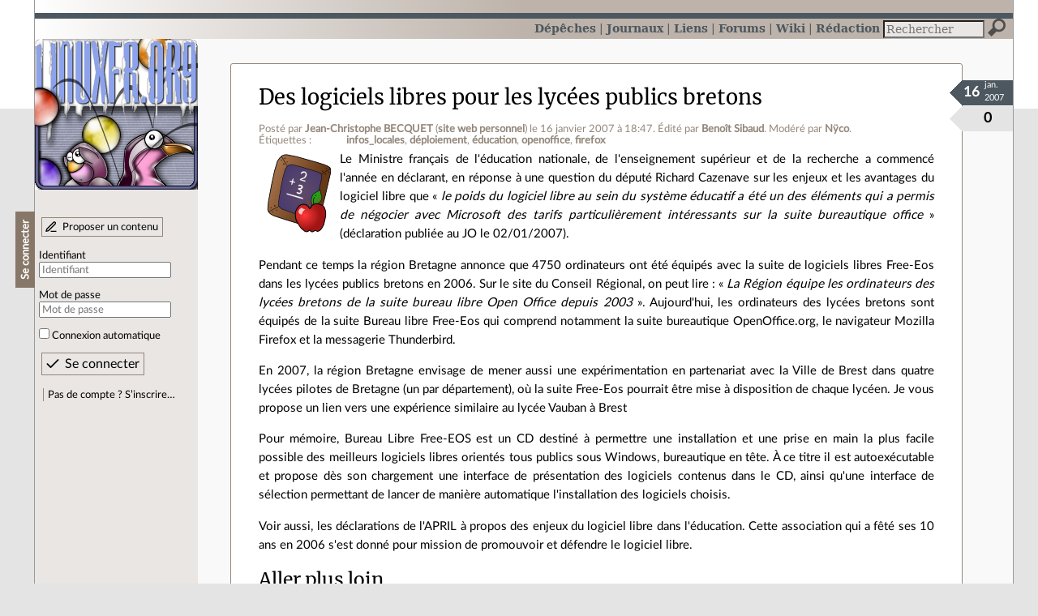

--- FILE ---
content_type: text/html; charset=utf-8
request_url: https://linuxfr.org/news/des-logiciels-libres-pour-les-lycees-publics-bretons
body_size: 12819
content:
<!DOCTYPE html>
<html lang="fr">
<head>
<meta charset="utf-8">
<title>Des logiciels libres pour les lycées publics bretons - LinuxFr.org</title>
<style type="text/css">header#branding h1 { background-image: url(/images/logos/linuxfr2_logo-frozen.png) }</style>
<link rel="stylesheet" href="/assets/application-8fbb115c941e433d5cde17e12c376f77d92d2c4eac19d01e1414d617c4d2506f.css" />
<link rel="shortcut icon" type="image/x-icon" href="/favicon.png" />
<meta content="width=device-width" name="viewport">
<meta content="Jean-Christophe BECQUET" name="author">
<meta content="Des logiciels libres pour les lycées publics bretons" name="description">
<meta content="infos_locales, déploiement, éducation, openoffice, firefox" name="keywords">
<link rel="alternate" type="application/atom+xml" title="Flux Atom des commentaires sur « Des logiciels libres pour les lycées publics bretons »" href="/nodes/21229/comments.atom" />
</head>

<body class="" id="news-show">
<div id="top"></div>
<nav id="site">
<div class="go_to_content">
<a href="#contents">Aller au contenu</a>
<a href="#sidebar">Aller au menu</a>
</div>
<ul>
<li class="active"><a title="Actualités, événements et autres nouveautés" href="/news">Dépêches</a></li>
<li><a title="Journaux personnels de nos visiteurs" href="/journaux">Journaux</a></li>
<li><a title="Liens remarquables" href="/liens">Liens</a></li>
<li><a title="Questions‑réponses, petites annonces" href="/forums">Forums</a></li>
<li><a title="Pages wiki" href="/wiki">Wiki</a></li>
<li><a title="Participez à la rédaction des dépêches" href="/redaction">Rédaction</a></li>
</ul>
<form action="/recherche" accept-charset="UTF-8" method="get"><input name="utf8" type="hidden" value="&#x2713;" />
<div class="searchbox" role="search">
<label for="query" id="label_query">Recherche :</label>
<input id="query" name="q" type="search" placeholder="Rechercher" />
<input type="submit" value="Rechercher" id="search_submit" title="Lancer la recherche sur le site" data-disable-with="Rechercher" />
</div>
</form>

</nav>

<aside id="sidebar">
<header id="branding"><h1 title="Le logo de LinuxFr.org"><a href="/">LinuxFr.org</a></h1></header>
<div class="login box">
<h1>Se connecter</h1>
<div class="new_content">
<a href="/proposer-un-contenu">Proposer un contenu</a>
</div>
<form class="new_account" id="new_account_sidebar" action="/compte/connexion" accept-charset="UTF-8" method="post"><input name="utf8" type="hidden" value="&#x2713;" /><input type="hidden" name="authenticity_token" value="b3AZHuoZyAgTpPJRLtK_yTXhCg7c7fzGkOgu_nrx2o8VzTTjbxBHW0CSB5thbu7vRyLa1nlzwvcYFoz8jKVb_Q" /><p>
<label for="account_login_sidebar">Identifiant</label>
<input id="account_login_sidebar" required="required" placeholder="Identifiant" size="20" type="text" name="account[login]" />
</p>
<p>
<label for="account_password_sidebar">Mot de passe</label>
<input id="account_password_sidebar" required="required" placeholder="Mot de passe" size="20" type="password" name="account[password]" />
</p>
<p>
<input name="account[remember_me]" type="hidden" value="0" /><input id="account_remember_me_sidebar" type="checkbox" value="1" name="account[remember_me]" />
<label for="account_remember_me_sidebar">Connexion automatique</label>
</p>
<p>
<input type="submit" name="commit" value="Se connecter" id="account_submit_sidebar" data-disable-with="Se connecter" />
</p>
</form>
<ul>
<li><a href="/compte/inscription">Pas de compte ? S’inscrire…</a></li>
</ul>
</div>

</aside>

<section class="container" id="container">
<main id="contents" role="main">
<article class="node hentry score0 news" itemscope itemtype="http://schema.org/Article">
<header>
<h1 class="entry-title" itemprop="name"><a href="/news/des-logiciels-libres-pour-les-lycees-publics-bretons">Des logiciels libres pour les lycées publics bretons</a></h1>
<div class="meta">
<span class="floating_spacer"></span><span class="posted_by_spanblock">Posté par <a rel="author" href="/users/apitux">Jean-Christophe BECQUET</a> (<a href="http://www.apitux.com/">site web personnel</a>) <time datetime="2007-01-16T18:47:52+01:00" class="updated">le 16 janvier 2007 à 18:47</time>.</span>
<span class="edited_by_spanblock">Édité par <span class="edited_by"><a href="/users/oumph">Benoît Sibaud</a></span>.</span>
<span class="moderated_by_spanblock">Modéré par <a href="/users/nyco">Nÿco</a>.</span>
<div class="tags">
Étiquettes :
<ul class="tag_cloud" itemprop="keywords">
<li><a rel="tag" href="/tags/infos_locales/public">infos_locales</a></li>
<li><a rel="tag" href="/tags/déploiement/public">déploiement</a></li>
<li><a rel="tag" href="/tags/éducation/public">éducation</a></li>
<li><a rel="tag" href="/tags/openoffice/public">openoffice</a></li>
<li><a rel="tag" href="/tags/firefox/public">firefox</a></li></ul>
</div>
</div>
</header>
<div class="figures">
<meta content="UserLikes:0" itemprop="interactionCount">
<figure class="score" title="Note de ce contenu">0</figure>
<figure class="datePourCss"><div class="jour">16</div><div class="mois">jan.</div><div class="annee">2007</div></figure>
<figure class="image" itemprop="image"><a href="/sections/%C3%A9ducation"><img alt="Éducation" title="Éducation" src="/images/sections/67.png" /></a></figure>
</div>
<div class="content entry-content" itemprop="articleBody">
<p>Le Ministre français de l'éducation nationale, de l'enseignement supérieur et de la recherche a commencé l'année en déclarant, en réponse à une question du député Richard Cazenave sur les enjeux et les avantages du logiciel libre que « <em>le poids du logiciel libre au sein du système éducatif a été un des éléments qui a permis de négocier avec Microsoft des tarifs particulièrement intéressants sur la suite bureautique office</em> » (déclaration publiée au JO le 02/01/2007).</p>

<p>Pendant ce temps la région Bretagne annonce que 4750 ordinateurs ont été équipés avec la suite de logiciels libres Free-Eos dans les lycées publics bretons en 2006. Sur le site du Conseil Régional, on peut lire : « <em>La Région équipe les ordinateurs des lycées bretons de la suite bureau libre Open Office depuis 2003</em> ». Aujourd'hui, les ordinateurs des lycées bretons sont équipés de la suite Bureau libre Free-Eos qui comprend notamment la suite bureautique OpenOffice.org, le navigateur Mozilla Firefox et la messagerie Thunderbird.</p>

<p>En 2007, la région Bretagne envisage de mener aussi une expérimentation en partenariat avec la Ville de Brest dans quatre lycées pilotes de Bretagne (un par département), où la suite Free-Eos pourrait être mise à disposition de chaque lycéen. Je vous propose un lien vers une expérience similaire au lycée Vauban à Brest</p>

<p>Pour mémoire, Bureau Libre Free-EOS est un CD destiné à permettre une installation et une prise en main la plus facile possible des meilleurs logiciels libres orientés tous publics sous Windows, bureautique en tête. À ce titre il est autoexécutable et propose dès son chargement une interface de présentation des logiciels contenus dans le CD, ainsi qu'une interface de sélection permettant de lancer de manière automatique l'installation des logiciels choisis.</p>

<p>Voir aussi, les déclarations de l'APRIL à propos des enjeux du logiciel libre dans l'éducation. Cette association qui a fêté ses 10 ans en 2006 s'est donné pour mission de promouvoir et défendre le logiciel libre.</p>


<h2>Aller plus loin</h2>
<ul class="links">
<li class="link" data-url="/redaction/links/50252/modifier" id="link_50252" lang="fr">
<a data-hit="50252" title="http://www.apitux.org/index.php?2006/07/02/[base64]" hreflang="fr" class="hit_counter" href="http://www.apitux.org/index.php?2006/07/02/[base64]">Gilles de ROBIEN : réponse à la question du député Richard CAZENAVE sur les enjeux et les avantages</a>
(14 clics)
</li>
<li class="link" data-url="/redaction/links/50253/modifier" id="link_50253" lang="fr">
<a data-hit="50253" title="http://www.region-bretagne.fr/CRB/Public/toute_lactualite/les_archives/tic/des_logiciels_libres_11679245063806/view" hreflang="fr" class="hit_counter" href="http://www.region-bretagne.fr/CRB/Public/toute_lactualite/les_archives/tic/des_logiciels_libres_11679245063806/view">Des logiciels libres pour les lycées publics bretons</a>
(64 clics)
</li>
<li class="link" data-url="/redaction/links/50254/modifier" id="link_50254" lang="fr">
<a data-hit="50254" title="http://free-eos.org/" hreflang="fr" class="hit_counter" href="http://free-eos.org/">Le bureau libre Free-Eos</a>
(16 clics)
</li>
<li class="link" data-url="/redaction/links/50255/modifier" id="link_50255" lang="fr">
<a data-hit="50255" title="http://www.a-brest.net/article1811.html" hreflang="fr" class="hit_counter" href="http://www.a-brest.net/article1811.html">Le logiciel libre diffusés à tous les élèves du lycée Vauban à Brest</a>
(8 clics)
</li>
<li class="link" data-url="/redaction/links/50256/modifier" id="link_50256" lang="fr">
<a data-hit="50256" title="http://www.april.org/articles/communiques/pr-20060609.html" hreflang="fr" class="hit_counter" href="http://www.april.org/articles/communiques/pr-20060609.html">L&#39;Éducation nationale vend les produits de Microsoft dès la maternelle</a>
(16 clics)
</li>
<li class="link" data-url="/redaction/links/50257/modifier" id="link_50257" lang="fr">
<a data-hit="50257" title="http://www.april.org/articles/divers/conditions.html" hreflang="fr" class="hit_counter" href="http://www.april.org/articles/divers/conditions.html">Conditions d&#39;entrée des logiciels libres dans l&#39;éducation nationale</a>
(11 clics)
</li>

</ul>

</div>
<footer class="actions">
<meta itemprop="interactionCount" content="UserComments:17" /><span class="anonymous_reader"> (<span class="nb_comments">17 commentaires</span>).</span>

<div class="formats">
<a title="Télécharger ce contenu au format Markdown" class="action download" href="/news/des-logiciels-libres-pour-les-lycees-publics-bretons.md">Markdown</a>
<a title="Télécharger ce contenu au format EPUB" class="action download" href="/news/des-logiciels-libres-pour-les-lycees-publics-bretons.epub">EPUB</a>
</div>

</footer>
</article>

<div id="comments">
<ul class="threads">
<li class="comment odd score2" id="comment-795020">
<h2>

<a title="Lien direct vers ce commentaire" class="anchor" href="/news/des-logiciels-libres-pour-les-lycees-publics-bretons#comment-795020">#</a>
 
<a class="title" href="/nodes/21229/comments/795020">Impact des LL portés sur les plateformes propriétaires</a>
</h2>
<p class="meta">
<span class="floating_spacer"></span><span class="posted_by_spanblock">Posté par <a rel="author" href="/users/ptifeth">feth</a> <time datetime="2007-01-16T21:22:16+01:00" class="updated">le 16 janvier 2007 à 21:22</time>.</span>
Évalué à <span class="score">2</span>.
</p>
<figure class="image"><img class="avatar" alt="" width="64" height="64" src="//linuxfr.org/images/default-avatar.svg" /></figure>
<div class="content">
Suite à ce genre de déploiement, le '<i>tout libre</i>'<b>*</b> progresse-t-il ou régresse-t-il ?<br />
<br />
La réponse à cette question servira d'argument dans le prochain débat sur le thème "Faut-il porter les logiciels libres pour macOS et pour windows ?".<br />
<br />
<b>*</b> '<i>tout libre</i>' : j'entends pas là : tout ce qu'on peut raisonnablement installer comme logiciel libre à la place de logiciel fermé en conservant ou augmentant le niveau de fonctionnalité.
</div>
<footer class="actions">
</footer>

<ul>
<li class="comment odd score5" id="comment-795089">
<h2>
<a title="Remonter au commentaire parent" class="parent" href="/news/des-logiciels-libres-pour-les-lycees-publics-bretons#comment-795020">[^]</a>
<a title="Lien direct vers ce commentaire" class="anchor" href="/news/des-logiciels-libres-pour-les-lycees-publics-bretons#comment-795089">#</a>
 
<a class="title" href="/nodes/21229/comments/795089">Re: Impact des LL portés sur les plateformes propriétaires</a>
</h2>
<p class="meta">
<span class="floating_spacer"></span><span class="posted_by_spanblock">Posté par <a rel="author" href="/users/schaouette">Gilles G.</a> <time datetime="2007-01-17T07:51:33+01:00" class="updated">le 17 janvier 2007 à 07:51</time>.</span>
Évalué à <span class="score">5</span>.
</p>
<figure class="image"><img class="avatar" alt="" width="64" height="64" src="//linuxfr.org/images/default-avatar.svg" /></figure>
<div class="content">
Bonjour,<br />
même si la question du "tout libre" reste légitime, je pense qu'il faut quand même souligner que ce genre d'initiative est une progression du libre.<br />
En particulier, les arguments en faveur du libre deviennent de plus en plus significatifs et défendables:<br />
 - migration des administrations vers openoffice, thunderbird, et firefox.<br />
 - utilisation de logiciels libres par les lycées<br />
 - utilisation des logiciels libres par les "pros" de l'informatique (serveurs)<br />
<br />
Un exemple tout bête: mon beau-père ne daignait même pas considérer openoffice avant que je lui dises que la gendarmerie et certains ministères l'utilisait pour des raisons de pérennité des données. Depuis, il a installé openoffice tout seul (sans me prévenir avant) pour l'ordinateur personnel de sa femme.<br />
<br />
En définitive, toutes ces petites initiatives font avancer le libre dans le bon sens. La plupart des gens ne font pas la différence entre le système d'exploitation et les programmes: le passage à Linux (ou *BSD) se fera avec le même état d'esprit que les changements de logiciels. (exemple: l'assemblée nationale)<br />
<br />
Pour ma part, je présente le libre comme un progrès du domaine informatique:<br />
"Moi, j'utilise thunderbird pour lire mes mails et firefox pour internet, c'est plus sûr. D'ailleurs, la plupart des administrations les utilisent pour des raisons de sécurité."<br />
Et si on te demande pourquoi c'est plus sûr:<br />
"C'est du code libre, c'est pour çà."<br />
Les gens n'ont pas besoin de plus d'explication en général, et l'association libre==mieux se fait naturellement.
</div>
<footer class="actions">
</footer>

<ul>
<li class="comment fold odd score-2" id="comment-795098">
<h2>
<a title="Remonter au commentaire parent" class="parent" href="/news/des-logiciels-libres-pour-les-lycees-publics-bretons#comment-795089">[^]</a>
<a title="Lien direct vers ce commentaire" class="anchor" href="/news/des-logiciels-libres-pour-les-lycees-publics-bretons#comment-795098">#</a>
 
<a class="title" href="/nodes/21229/comments/795098">Re: Impact des LL portés sur les plateformes propriétaires</a>
</h2>
<p class="meta">
<span class="floating_spacer"></span><span class="posted_by_spanblock">Posté par <a rel="author" href="/users/capello">Anthony Jaguenaud</a> <time datetime="2007-01-17T08:53:23+01:00" class="updated">le 17 janvier 2007 à 08:53</time>.</span>
Évalué à <span class="score">-2</span>.
</p>
<figure class="image"><img class="avatar" alt="" width="64" height="64" src="//img.linuxfr.org/avatars/718/008/000/avatar.png" /></figure>
<div class="content">
<blockquote>Depuis, il a installé openoffice tout seul (sans me prévenir avant) pour l'ordinateur personnel de <b>sa femme</b>.</blockquote><br />
Mort de rire...<br />
Celà signifie que pour <b>le sien</b> il l'a pas fait ?
</div>
<footer class="actions">
</footer>

<ul>
<li class="comment odd score4" id="comment-795107">
<h2>
<a title="Remonter au commentaire parent" class="parent" href="/news/des-logiciels-libres-pour-les-lycees-publics-bretons#comment-795098">[^]</a>
<a title="Lien direct vers ce commentaire" class="anchor" href="/news/des-logiciels-libres-pour-les-lycees-publics-bretons#comment-795107">#</a>
 
<a class="title" href="/nodes/21229/comments/795107">Re: Impact des LL portés sur les plateformes propriétaires</a>
</h2>
<p class="meta">
<span class="floating_spacer"></span><span class="posted_by_spanblock">Posté par <a rel="author" href="/users/schaouette">Gilles G.</a> <time datetime="2007-01-17T09:13:10+01:00" class="updated">le 17 janvier 2007 à 09:13</time>.</span>
Évalué à <span class="score">4</span>.
</p>
<figure class="image"><img class="avatar" alt="" width="64" height="64" src="//linuxfr.org/images/default-avatar.svg" /></figure>
<div class="content">
Non, il avait déjà MS Office d'installé sur son ordi, et comme c'est pas un féru de technologie, il a pas désinstallé MS Office pour mettre OpenOffice à la place.<br />
<br />
Par contre ma belle-mère vient d'acheter un ordi, et il a mis openoffice.
</div>
<footer class="actions">
</footer>

</li>

</ul>
</li>

</ul>
</li>

</ul>
</li>

<li class="comment even score3" id="comment-795076">
<h2>

<a title="Lien direct vers ce commentaire" class="anchor" href="/news/des-logiciels-libres-pour-les-lycees-publics-bretons#comment-795076">#</a>
 
<a class="title" href="/nodes/21229/comments/795076">2 articles connexes sur le Framablog</a>
</h2>
<p class="meta">
<span class="floating_spacer"></span><span class="posted_by_spanblock">Posté par <a rel="author" href="/users/akauffmann">Alexis Kauffmann</a> (<a href="https://fr.wikipedia.org/wiki/Alexis_Kauffmann">site web personnel</a>, <a href="https://mastodon.social/@framaka/">Mastodon</a>) <time datetime="2007-01-17T01:24:39+01:00" class="updated">le 17 janvier 2007 à 01:24</time>.</span>
Évalué à <span class="score">3</span>.
</p>
<figure class="image"><img class="avatar" alt="" width="64" height="64" src="//img.linuxfr.org/avatars/985/010/000/avatar.jpg" /></figure>
<div class="content">
Je me permets d'ajouter deux liens vers le Framablog.<br />
<br />
Le premier traite lui aussi de la réponse du gouvernement tandis que le second évoque un autre gouvernement, le gouvernement anglais cette fois (bien plus mature sur la question ?). En voici deux extraits.<br />
<br />
- "Place du logiciel libre à l'Éducation Nationale : la réponse du gouvernement"<br />
<a href="http://framablog.org/index.php/post/2007/01/13/logiciel-libre-dans-education-reponse-du-gouvernement">http://framablog.org/index.php/post/2007/01/13/logiciel-libr(...)</a><br />
<br />
<blockquote>Côté client et donc poste de travail, je suis plus dubitatif sur les arguments avancés en particulier pour ce qui concerne les suites bureautiques. Ainsi par deux fois il est explicitement indiqué que le logiciel libre est un moyen de faire pression sur les éditeurs propriétaires pour faire baisser leurs prix (et de s'enorgueillir d'avoir réussi à négocier MS Office à moins de 40 ¤) ! Ces tarifs attractifs ajoutés aux <i>coûts cachés</i> que représentent une migration constitueraient donc un frein au développement des suites bureautique libres (comprendre OpenOffice.org) dans les établissements.<br />
<br />
Cette histoire de coûts cachés est toujours difficile à évaluer parce que justement ils sont cachés et du coup on peut leur faire dire un peu ce que l'on veut. Ici ça donne : <i>Une mauvaise maîtrise génère des coûts cachés importants et peut faire apparaître une baisse globale de la qualité de service</i>.<br />
<br />
Certes mais franchement est-ce qu'on utilise les suites bureautiques avec nos élèves et étudiants de manière tellement poussée (genre avec macros Excel et tout et tout) que la migration risque nécessairement de faire baisser le service ?</blockquote><br />
<br />
- Quand le gouvernement anglais déconseille Microsoft à l'école...<br />
<a href="http://framablog.org/index.php/post/2007/01/15/Quand-le-gouvernement-anglais-deconseille-Microsoft-a-lecole">http://framablog.org/index.php/post/2007/01/15/Quand-le-gouv(...)</a><br />
<br />
<blockquote>Quelle attitude adopter face à l'arrivée de Vista OS et de MS Office 2007 de Microsoft ?<br />
<br />
Le mouvement du libre est, on s'en doutait (et, oserais-je ajouter, à juste titre), plus que critique. Mais d'autres organismes bien moins suspects de partialité manifestent ouvertement leur perplexité.<br />
<br />
Comme le rapporte le magazine Computer Business dans deux récents articles (11 janvier 2006), ce n'est rien moins que le gouvernement anglais qui, après étude, évalue jusqu'à la critique l'intérêt des licences Microsoft pour ses écoles quitte à envisager les alternatives libres, et surtout leur déconseille fermement pour l'heure les grosses mises à jour que constituent Vista et MS Office 2007.</blockquote>
</div>
<footer class="actions">
</footer>

</li>

<li class="comment odd score3" id="comment-795086">
<h2>

<a title="Lien direct vers ce commentaire" class="anchor" href="/news/des-logiciels-libres-pour-les-lycees-publics-bretons#comment-795086">#</a>
 
<a class="title" href="/nodes/21229/comments/795086">2 poids 2 mesures</a>
</h2>
<p class="meta">
<span class="floating_spacer"></span><span class="posted_by_spanblock">Posté par <a rel="author" href="/users/farvardin">B16F4RV4RD1N</a> <time datetime="2007-01-17T07:36:48+01:00" class="updated">le 17 janvier 2007 à 07:36</time>.</span>
Évalué à <span class="score">3</span>.
</p>
<figure class="image"><img class="avatar" alt="" width="64" height="64" src="//img.linuxfr.org/avatars/792/019/000/avatar.jpg" /></figure>
<div class="content">
et il surenchérit avec : <br />
<blockquote>Le poids du logiciel libre au sein de l'éducation nationale reste un argument de négociation avec les éditeurs permettant de tirer les prix des licences commerciales vers le bas.</blockquote><br />
<br />
d'ailleurs souvent les diverses capacités et compétences d'un homme politique restent également un argument de poids pour le vote vers son concurrent (avec pas forcément plus de bonheur d'ailleurs...).<br />
<br />
heureusement quand même qu'ils utilisent "le logiciel linux" (sic !) pour équiper 98 % des serveurs des grands systèmes d'information de l'éducation nationale...<br />
(cf. le "Ainsi, les logiciels les plus connus comme LINUX, APACHE ou les suites bureautiques se sont imposés comme des références").<br />
C'est quoi *les* suites bureautiques d'ailleurs ?<br />
<br />
Allez, tous les bureaux sous Linux, vite !<br />
<br />
A la médiathèque près de chez moi, les ordinateurs tournent sous windows, et les formations gratuites à la bureautique sont proposées pour ms office ! :(
<p class="signature">
Only wimps use tape backup: real men just upload their important stuff on megaupload, and let the rest of the world ~~mirror~~ link to it 
</p>
</div>
<footer class="actions">
</footer>

</li>

<li class="comment even score6" id="comment-795110">
<h2>

<a title="Lien direct vers ce commentaire" class="anchor" href="/news/des-logiciels-libres-pour-les-lycees-publics-bretons#comment-795110">#</a>
 
<a class="title" href="/nodes/21229/comments/795110">L&#39;Ecole contribue à la formation du citoyen</a>
</h2>
<p class="meta">
<span class="floating_spacer"></span><span class="posted_by_spanblock">Posté par <a rel="author" href="/users/apitux">Jean-Christophe BECQUET</a> (<a href="http://www.apitux.com/">site web personnel</a>) <time datetime="2007-01-17T09:20:18+01:00" class="updated">le 17 janvier 2007 à 09:20</time>.</span>
Évalué à <span class="score">6</span>.
</p>
<figure class="image"><img class="avatar" alt="" width="64" height="64" src="//linuxfr.org/images/default-avatar.svg" /></figure>
<div class="content">
<b>"L'Ecole contribue à la formation du citoyen"</b>, c'est ce qu'écrit Jean-Pierre Archambault, chargé de mission veille technologique au CNDP-CRDP de Paris.<br />
<br />
Source : article <i>Le modèle du libre ne concerne pas que l'informatique</i> paru dans 01 Informatique le 22/09/2006 :<br />
<a href="http://www.01net.com/article/328285.html">http://www.01net.com/article/328285.html</a><br />
et repris notamment sur :<br />
<a href="http://www.epi.asso.fr/revue/articles/a0611a.htm">http://www.epi.asso.fr/revue/articles/a0611a.htm</a><br />
<br />
Extrait :<br />
<br />
"Les enjeux éducatifs des logiciels libres sont de trois ordres. Il y a d'abord des enjeux informatiques. Les collectivités locales, chargées des équipements des établissements, sont sensibles à la question de savoir pourquoi acheter cher ce que l'on peut se procurer quasi gratuitement. <b>La licence GPL assure une certaine égalité des élèves</b>, qui retrouvent à la maison leur environnement de travail sans frais supplémentaires. <b>Le libre favorise une pédagogie qui vise la formation d'utilisateurs  « intelligents »</b>  , et, pour cela, privilégie l'acquisition de notions scientifiques et techniques, et non de  « recettes »  . <b>Il est en phase avec les missions du système éducatif et la culture enseignante de diffusion et d'appropriation par tous de la connaissance</b>."
</div>
<footer class="actions">
</footer>

</li>

<li class="comment odd score4" id="comment-795220">
<h2>

<a title="Lien direct vers ce commentaire" class="anchor" href="/news/des-logiciels-libres-pour-les-lycees-publics-bretons#comment-795220">#</a>
 
<a class="title" href="/nodes/21229/comments/795220">Ils ont des chapeaux ronds</a>
</h2>
<p class="meta">
<span class="floating_spacer"></span><span class="posted_by_spanblock">Posté par <a rel="author" href="/users/willhunting">WH</a> (<a href="http://www.breizhtic.com">site web personnel</a>) <time datetime="2007-01-17T12:52:10+01:00" class="updated">le 17 janvier 2007 à 12:52</time>.</span>
Évalué à <span class="score">4</span>.
</p>
<figure class="image"><img class="avatar" alt="" width="64" height="64" src="//linuxfr.org/images/default-avatar.svg" /></figure>
<div class="content">
Bonne initiative.<br />
<br />
Pendant ce temps là, en Ille-Et-Vilaine se déroule l'opération Ordi 35, qui consiste à allouer à chaque élève de 3ème un PC portable (15000 en tout) tournant sur l'OS de la majorité.<br />
<br />
Bon point, ce portable est aussi fourni avec un ensemble conséquent de LL, allant de The Gimp à Firefox en passant par VLC.<br />
<br />
Mauvais point, aucun projet n'a été démarré pour utiliser ce portable en temps que support de cours (au moins dans les collèges que je connais), ce qui devait se produire en théorie. En pratique, manque de moyens humains, de formations insuffisante, de bonne volonté ou simple inertie, ce portable ne sert qu'à visionner des vidéos ou écouter des fichiers audios échangés au vu et au su de tous, jouer à des jeux souvent piratés et chatter sur MSN.<br />
<br />
Ceux qui payent des impôts pour que les jeunes désapprennent le peu de connaissances de l'orthographe et de la grammaire qu'ils possèdent sur le client de messagerie de MS apprécieront. Au temps pour la réduction <span>d'impôts</span> de la fracture numérique.<br />
<br />
Au moins, ces portables ne seront pas à ré-acheter l'année prochaine, comme dans les Bouches du Rhône, où les élèves garderont le leur à la fin de l'année scolaire.<br />
<br />
PS : la prochaine fois, je vous parlerait du niveau déplorable des "animateurs" sensés encadrer, conseiller et dépanner les élèves.
</div>
<footer class="actions">
</footer>

<ul>
<li class="comment odd score1" id="comment-795221">
<h2>
<a title="Remonter au commentaire parent" class="parent" href="/news/des-logiciels-libres-pour-les-lycees-publics-bretons#comment-795220">[^]</a>
<a title="Lien direct vers ce commentaire" class="anchor" href="/news/des-logiciels-libres-pour-les-lycees-publics-bretons#comment-795221">#</a>
 
<a class="title" href="/nodes/21229/comments/795221">Re: Ils ont des chapeaux ronds</a>
</h2>
<p class="meta">
<span class="floating_spacer"></span><span class="posted_by_spanblock">Posté par <a rel="author" href="/users/willhunting">WH</a> (<a href="http://www.breizhtic.com">site web personnel</a>) <time datetime="2007-01-17T12:52:53+01:00" class="updated">le 17 janvier 2007 à 12:52</time>.</span>
Évalué à <span class="score">1</span>.
</p>
<figure class="image"><img class="avatar" alt="" width="64" height="64" src="//linuxfr.org/images/default-avatar.svg" /></figure>
<div class="content">
s/parlerait/parlerais
</div>
<footer class="actions">
</footer>

<ul>
<li class="comment odd score1" id="comment-795222">
<h2>
<a title="Remonter au commentaire parent" class="parent" href="/news/des-logiciels-libres-pour-les-lycees-publics-bretons#comment-795221">[^]</a>
<a title="Lien direct vers ce commentaire" class="anchor" href="/news/des-logiciels-libres-pour-les-lycees-publics-bretons#comment-795222">#</a>
 
<a class="title" href="/nodes/21229/comments/795222">Re: Ils ont des chapeaux ronds</a>
</h2>
<p class="meta">
<span class="floating_spacer"></span><span class="posted_by_spanblock">Posté par <a rel="author" href="/users/willhunting">WH</a> (<a href="http://www.breizhtic.com">site web personnel</a>) <time datetime="2007-01-17T12:56:30+01:00" class="updated">le 17 janvier 2007 à 12:56</time>.</span>
Évalué à <span class="score">1</span>.
</p>
<figure class="image"><img class="avatar" alt="" width="64" height="64" src="//linuxfr.org/images/default-avatar.svg" /></figure>
<div class="content">
loupé. note pour plus tard : "toujours se relire AVANT"
</div>
<footer class="actions">
</footer>

<ul>
<li class="comment odd score1" id="comment-795470">
<h2>
<a title="Remonter au commentaire parent" class="parent" href="/news/des-logiciels-libres-pour-les-lycees-publics-bretons#comment-795222">[^]</a>
<a title="Lien direct vers ce commentaire" class="anchor" href="/news/des-logiciels-libres-pour-les-lycees-publics-bretons#comment-795470">#</a>
 
<a class="title" href="/nodes/21229/comments/795470">Re: Ils ont des chapeaux ronds</a>
</h2>
<p class="meta">
<span class="floating_spacer"></span><span class="posted_by_spanblock">Posté par <a rel="author" href="/users/baud">BAud</a> (<a href="http://mageiacauldron.tuxfamily.org">site web personnel</a>) <time datetime="2007-01-18T02:07:13+01:00" class="updated">le 18 janvier 2007 à 02:07</time>.</span>
Évalué à <span class="score">1</span>.
</p>
<figure class="image"><img class="avatar" alt="" width="64" height="64" src="//img.linuxfr.org/avatars/593/042/000/avatar.png" /></figure>
<div class="content">
mouais t'en as laissé en plus :<br />
s/en temps que/en tant que/<br />
s/sensés/censés/<br />
pour les plus grosse fôtes (et un pluriel en trop ou manquant près de formations)
</div>
<footer class="actions">
</footer>

<ul>
<li class="comment odd score1" id="comment-795541">
<h2>
<a title="Remonter au commentaire parent" class="parent" href="/news/des-logiciels-libres-pour-les-lycees-publics-bretons#comment-795470">[^]</a>
<a title="Lien direct vers ce commentaire" class="anchor" href="/news/des-logiciels-libres-pour-les-lycees-publics-bretons#comment-795541">#</a>
 
<a class="title" href="/nodes/21229/comments/795541">Re: Ils ont des chapeaux ronds</a>
</h2>
<p class="meta">
<span class="floating_spacer"></span><span class="posted_by_spanblock">Posté par <a rel="author" href="/users/willhunting">WH</a> (<a href="http://www.breizhtic.com">site web personnel</a>) <time datetime="2007-01-18T12:24:45+01:00" class="updated">le 18 janvier 2007 à 12:24</time>.</span>
Évalué à <span class="score">1</span>.
</p>
<figure class="image"><img class="avatar" alt="" width="64" height="64" src="//linuxfr.org/images/default-avatar.svg" /></figure>
<div class="content">
J'ai vu, après, mais je n'allais pas tout corriger.
</div>
<footer class="actions">
</footer>

</li>

</ul>
</li>

</ul>
</li>

</ul>
</li>

</ul>
</li>

<li class="comment even score5" id="comment-795223">
<h2>

<a title="Lien direct vers ce commentaire" class="anchor" href="/news/des-logiciels-libres-pour-les-lycees-publics-bretons#comment-795223">#</a>
 
<a class="title" href="/nodes/21229/comments/795223">Arguments économiques</a>
</h2>
<p class="meta">
<span class="floating_spacer"></span><span class="posted_by_spanblock">Posté par <a rel="author" href="/users/rewind">rewind</a> (<a href="https://piaille.fr/@jube">Mastodon</a>) <time datetime="2007-01-17T12:58:25+01:00" class="updated">le 17 janvier 2007 à 12:58</time>.</span>
Évalué à <span class="score">5</span>.
</p>
<figure class="image"><img class="avatar" alt="" width="64" height="64" src="//img.linuxfr.org/avatars/274/037/000/avatar.png" /></figure>
<div class="content">
Ce qui m'étonne, c'est que la réponse du Ministre est uniquement d'ordre économique : ça fait baisser les prix de Microsoft. C'est complètement stupide. Surtout qu'à l'origine, les questions du député Cazenave mettent bien en avant tous les avantages des logiciels libres. Il ne parle jamais des avantages économiques...<br />
<br />
Bref, on voit qu'il y a encore du travail, et heureusement qu'il y a des députés, de tout bord d'ailleurs (ce qui est assez rare pour être souligné), qui ont enfin compris l'intérêt des logiciels libres.
</div>
<footer class="actions">
</footer>

<ul>
<li class="comment odd score1" id="comment-795347">
<h2>
<a title="Remonter au commentaire parent" class="parent" href="/news/des-logiciels-libres-pour-les-lycees-publics-bretons#comment-795223">[^]</a>
<a title="Lien direct vers ce commentaire" class="anchor" href="/news/des-logiciels-libres-pour-les-lycees-publics-bretons#comment-795347">#</a>
 
<a class="title" href="/nodes/21229/comments/795347">Re: Arguments économiques</a>
</h2>
<p class="meta">
<span class="floating_spacer"></span><span class="posted_by_spanblock">Posté par <a rel="author" href="/users/papap">papap</a> <time datetime="2007-01-17T17:20:28+01:00" class="updated">le 17 janvier 2007 à 17:20</time>.</span>
Évalué à <span class="score">1</span>.
</p>
<figure class="image"><img class="avatar" alt="" width="64" height="64" src="//linuxfr.org/images/default-avatar.svg" /></figure>
<div class="content">
surtout que les 40 Euros /licences sont multipliés à la louche par le nombre de postes de l'éducation nationale y compris les postes qui sont déjà équipés d'Open Office. Au final, ça fait pas mal de pognon pour Microsoft
</div>
<footer class="actions">
</footer>

</li>

</ul>
</li>

<li class="comment odd score1" id="comment-795432">
<h2>

<a title="Lien direct vers ce commentaire" class="anchor" href="/news/des-logiciels-libres-pour-les-lycees-publics-bretons#comment-795432">#</a>
 
<a class="title" href="/nodes/21229/comments/795432">Pas au lycée Lesage</a>
</h2>
<p class="meta">
<span class="floating_spacer"></span><span class="posted_by_spanblock">Posté par <a rel="author" href="/users/bogoris">Bogoris</a> <time datetime="2007-01-17T22:00:56+01:00" class="updated">le 17 janvier 2007 à 22:00</time>.</span>
Évalué à <span class="score">1</span>.
</p>
<figure class="image"><img class="avatar" alt="" width="64" height="64" src="//linuxfr.org/images/default-avatar.svg" /></figure>
<div class="content">
Ah oui, le CD FreeOS, ma soeur l'a eu dans sa fac de Rennes.<br />
Moi je suis &agrave; Vannes (Morbihan), et selon l'ing&eacute;nieur informaticien du lyc&eacute;e &quot;il y aura un passage &agrave; terme vers OOo, mais c'est pas vraiment pour tout de suite&quot;.<br />
Je suis triste :(
</div>
<footer class="actions">
</footer>

<ul>
<li class="comment odd score2" id="comment-795471">
<h2>
<a title="Remonter au commentaire parent" class="parent" href="/news/des-logiciels-libres-pour-les-lycees-publics-bretons#comment-795432">[^]</a>
<a title="Lien direct vers ce commentaire" class="anchor" href="/news/des-logiciels-libres-pour-les-lycees-publics-bretons#comment-795471">#</a>
 
<a class="title" href="/nodes/21229/comments/795471">Re: Pas au lycée Lesage</a>
</h2>
<p class="meta">
<span class="floating_spacer"></span><span class="posted_by_spanblock">Posté par <a rel="author" href="/users/baud">BAud</a> (<a href="http://mageiacauldron.tuxfamily.org">site web personnel</a>) <time datetime="2007-01-18T02:11:57+01:00" class="updated">le 18 janvier 2007 à 02:11</time>.</span>
Évalué à <span class="score">2</span>.
</p>
<figure class="image"><img class="avatar" alt="" width="64" height="64" src="//img.linuxfr.org/avatars/593/042/000/avatar.png" /></figure>
<div class="content">
bah tu peux te rattrapper en allant chercher un clavier breton CH'WERTY pas très loin de chez toi <a href="http://www.drouizig.org/Galleg/Clavier/clavier-Presentationclavi.html">http://www.drouizig.org/Galleg/Clavier/clavier-Presentationc(...)</a><br />
(et la version en breton : <a href="http://www.drouizig.org/Brezhoneg/Klavier/klavier-Kinnigadurarchlav.html">http://www.drouizig.org/Brezhoneg/Klavier/klavier-Kinnigadur(...)</a> toujours sympathique ;-) )<br />
<br />
ainsi, bien sûr, que pas mal de logiciels libres localisés en breton.
</div>
<footer class="actions">
</footer>

<ul>
<li class="comment odd score1" id="comment-796092">
<h2>
<a title="Remonter au commentaire parent" class="parent" href="/news/des-logiciels-libres-pour-les-lycees-publics-bretons#comment-795471">[^]</a>
<a title="Lien direct vers ce commentaire" class="anchor" href="/news/des-logiciels-libres-pour-les-lycees-publics-bretons#comment-796092">#</a>
 
<a class="title" href="/nodes/21229/comments/796092">Re: Pas au lycée Lesage</a>
</h2>
<p class="meta">
<span class="floating_spacer"></span><span class="posted_by_spanblock">Posté par <a rel="author" href="/users/glyj">glyj</a> <time datetime="2007-01-20T04:13:20+01:00" class="updated">le 20 janvier 2007 à 04:13</time>.</span>
Évalué à <span class="score">1</span>.
</p>
<figure class="image"><img class="avatar" alt="" width="64" height="64" src="//linuxfr.org/images/default-avatar.svg" /></figure>
<div class="content">
Il y a de grandes chances pour qu'il soit possible d'utiliser  Oo dans ce lycée, grace à la framakey...;-)
</div>
<footer class="actions">
</footer>

</li>

</ul>
</li>

</ul>
</li>

</ul>
<p id="follow-feed">
<a title="Suivre le flux des commentaires" href="/nodes/21229/comments.atom">Suivre le flux des commentaires</a>
</p>
<p>
<strong>Note :</strong>
les commentaires appartiennent à celles et ceux qui les ont postés. Nous n’en sommes pas responsables.
</p>
</div>

</main>

<footer>
<p><a class="scroll" href="#top">Revenir en haut de page</a></p>
</footer>
</section>
<footer id="bigfooter">
<nav id="last_comments">
<h1>Derniers commentaires</h1>
<ul>
<li><a href="/users/elessar/journaux/hors-sujet-des-tablettes-lave-vaisselle-tout-en-un#comment-2011393">Re: C’est un peu moins pire avec la lessive pour lave-linge</a></li>
<li><a href="/users/ryan/liens/france-culture-l-europe-contre-attaque-thierry-breton-est-l-invite-du-grand-entretien-des-matins#comment-2011392">Re: Titre modifié</a></li>
<li><a href="/forums/linux-debian-ubuntu/posts/etapes-pour-la-securisation-d-un-site-web-en-https#comment-2011391">Re: DNS renvoie vers mon serveur : vrai !</a></li>
<li><a href="/sondages/quelle-quantite-de-ram-ai-je-sur-ma-machine-principale#comment-2011390">2 Go sur mon serveur</a></li>
<li><a href="/users/chocolatineflying/journaux/lecteur-mp3-pour-personne-handicape-mental#comment-2011389">Re: Peluche</a></li>
<li><a href="/users/elessar/journaux/hors-sujet-des-tablettes-lave-vaisselle-tout-en-un#comment-2011388">Re: Exemple de produit poussé par les fabricants</a></li>
<li><a href="/users/elessar/journaux/hors-sujet-des-tablettes-lave-vaisselle-tout-en-un#comment-2011387">C’est un peu moins pire avec la lessive pour lave-linge</a></li>
<li><a href="/users/ryan/liens/france-culture-l-europe-contre-attaque-thierry-breton-est-l-invite-du-grand-entretien-des-matins#comment-2011386">Re: Titre modifié</a></li>
<li><a href="/forums/linux-debian-ubuntu/posts/etapes-pour-la-securisation-d-un-site-web-en-https#comment-2011385">Re: DNS renvoie vers mon serveur : vrai !</a></li>
<li><a href="/users/elessar/journaux/hors-sujet-des-tablettes-lave-vaisselle-tout-en-un#comment-2011384">Re: Exemple de produit poussé par les fabricants</a></li>
<li><a href="/users/dzecniv/liens/resister-au-mouvement-anti-science-americain-liberons-nous-des-gafam-et-securisons-nos-donnees-scientifiques#comment-2011383">&quot;Camille Noûs&quot;</a></li>
<li><a href="/users/elessar/journaux/hors-sujet-des-tablettes-lave-vaisselle-tout-en-un#comment-2011382">Il manque ....</a></li>
</ul>
</nav>
<nav id="popular_tags">
<h1>Étiquettes (tags) populaires</h1>
<ul class="tag_cloud">
<li><a href="/tags/intelligence_artificielle/public">intelligence_artificielle</a></li>
<li><a href="/tags/merdification/public">merdification</a></li>
<li><a href="/tags/grands_modèles_de_langage/public">grands_modèles_de_langage</a></li>
<li><a href="/tags/hppa/public">hppa</a></li>
<li><a href="/tags/france_culture/public">france_culture</a></li>
<li><a href="/tags/états-unis/public">états-unis</a></li>
<li><a href="/tags/administration_française/public">administration_française</a></li>
<li><a href="/tags/donald_trump/public">donald_trump</a></li>
<li><a href="/tags/note_de_lecture/public">note_de_lecture</a></li>
<li><a href="/tags/souveraineté_numerique/public">souveraineté_numerique</a></li>
<li><a href="/tags/linux/public">linux</a></li>
<li><a href="/tags/dailymotion/public">dailymotion</a></li>
</ul>
</nav>
<section id="friends">
<h1>Sites amis</h1>
<ul>
<li><a href="https://www.april.org/">April</a></li>
<li><a href="https://www.agendadulibre.org/">Agenda du Libre</a></li>
<li><a href="https://www.framasoft.net/">Framasoft</a></li>
<li><a href="https://www.d-booker.fr/">Éditions D-BookeR</a></li>
<li><a href="https://www.editions-eyrolles.com/Recherche/?q=linux">Éditions Eyrolles</a></li>
<li><a href="https://boutique.ed-diamond.com/">Éditions Diamond</a></li>
<li><a href="https://www.editions-eni.fr/recherche?exp=opensource ">Éditions ENI</a></li>
<li><a href="https://www.laquadrature.net/">La Quadrature du Net</a></li>
<li><a href="https://lea-linux.org">Lea-Linux</a></li>
<li><a href="https://enventelibre.org">En Vente Libre</a></li>
<li><a href="https://grafik.plus/">Grafik Plus</a></li>
<li><a href="https://opensource.org/">Open Source Initiative</a></li>
</ul>
</section>
<nav id="about_us">
<h1>À propos de LinuxFr.org</h1>
<ul>
<li><a href="/mentions_legales">Mentions légales</a></li>
<li><a href="/faire_un_don">Faire un don</a></li>
<li><a href="/equipe">L’équipe de LinuxFr.org</a></li>
<li><a href="/informations">Informations sur le site</a></li>
<li><a href="/aide">Aide / Foire aux questions</a></li>
<li><a href="/suivi">Suivi des suggestions et bogues</a></li>
<li><a href="/regles_de_moderation">Règles de modération</a></li>
<li><a href="/statistiques">Statistiques</a></li>
<li><a href="/developpement">API pour le développement</a></li>
<li><a href="/code_source_du_site">Code source du site</a></li>
<li><a href="/plan">Plan du site</a></li>
</ul>
</nav>
</footer>

<script src="/assets/application-ea18d32113d34928f73c40c3e7e4aee7b5cc739bee5f9f08fb03d30b00343c90.js"></script>
</body>
</html>
